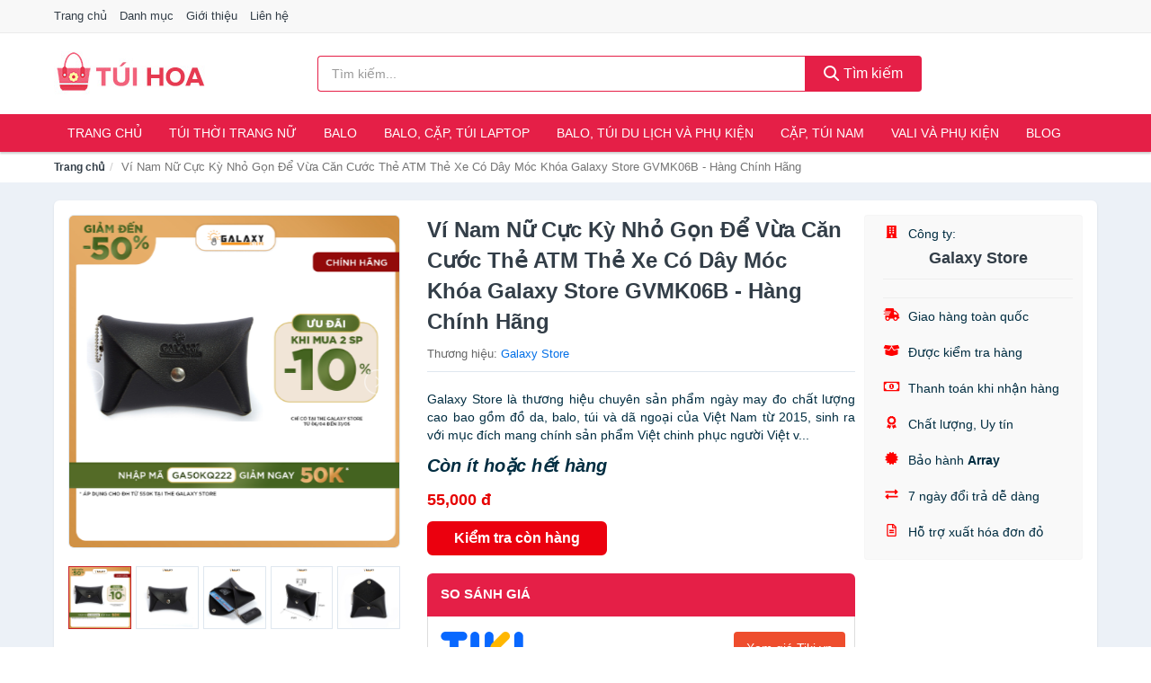

--- FILE ---
content_type: text/html; charset=UTF-8
request_url: https://tuihoa.com/vi-nam-nu-cuc-ky-nho-gon-de-vua-nti89894911.html
body_size: 11542
content:
<!DOCTYPE html><html lang="vi"><head prefix="og: http://ogp.me/ns# fb: http://ogp.me/ns/fb# article: http://ogp.me/ns/article#"><meta charset="utf-8"><!--[if IE]><meta http-equiv='X-UA-Compatible' content='IE=edge,chrome=1'><![endif]--><meta name="viewport" content="width=device-width,minimum-scale=1,initial-scale=1"><title>Ví Nam Nữ Cực Kỳ Nhỏ Gọn Để Vừa Căn Cước Thẻ ATM Thẻ Xe Có Dây Móc Khóa Galaxy Store GVMK06B - Hàng Chính Hãng | TuiHoa.com</title><meta name="description" content="Galaxy Store là thương hiệu chuyên sản phẩm ngày may đo chất lượng cao bao gồm đồ da, balo, túi và dã ngoại của Việt Nam từ 2015, sinh ra với mục đích mang chính sản phẩm Việt chinh phục người Việt v..."><meta name="keywords" content="Ví Nam Nữ Cực Kỳ Nhỏ Gọn Để Vừa Căn Cước Thẻ ATM Thẻ Xe Có Dây Móc Khóa Galaxy Store GVMK06B - Hàng Chính Hãng"><meta name="robots" content="noodp"/><meta itemprop="name" content="Ví Nam Nữ Cực Kỳ Nhỏ Gọn Để Vừa Căn Cước Thẻ ATM Thẻ Xe Có Dây Móc Khóa Galaxy Store GVMK06B - Hàng Chính Hãng | TuiHoa.com"><meta itemprop="description" content="Galaxy Store là thương hiệu chuyên sản phẩm ngày may đo chất lượng cao bao gồm đồ da, balo, túi và dã ngoại của Việt Nam từ 2015, sinh ra với mục đích mang chính sản phẩm Việt chinh phục người Việt v..."><meta itemprop="image" content="https://salt.tikicdn.com/ts/product/c0/3e/7e/99e87a67960be11183be7e3bcc912f7a.jpg"><meta name="twitter:card" content="summary"><meta name="twitter:site" content="TuiHoa.com"><meta name="twitter:title" content="Ví Nam Nữ Cực Kỳ Nhỏ Gọn Để Vừa Căn Cước Thẻ ATM Thẻ Xe Có Dây Móc Khóa Galaxy Store GVMK06B - Hàng Chính Hãng | TuiHoa.com"><meta name="twitter:description" content="Galaxy Store là thương hiệu chuyên sản phẩm ngày may đo chất lượng cao bao gồm đồ da, balo, túi và dã ngoại của Việt Nam từ 2015, sinh ra với mục đích mang chính sản phẩm Việt chinh phục người Việt v..."><meta name="twitter:creator" content="@TuiHoa"><meta name="twitter:image" content="https://salt.tikicdn.com/ts/product/c0/3e/7e/99e87a67960be11183be7e3bcc912f7a.jpg"><meta property="og:title" content="Ví Nam Nữ Cực Kỳ Nhỏ Gọn Để Vừa Căn Cước Thẻ ATM Thẻ Xe Có Dây Móc Khóa Galaxy Store GVMK06B - Hàng Chính Hãng | TuiHoa.com" /><meta property="og:type" content="website" /><meta property="og:url" content="https://tuihoa.com/vi-nam-nu-cuc-ky-nho-gon-de-vua-nti89894911.html" /><meta property="og:image" content="https://salt.tikicdn.com/ts/product/c0/3e/7e/99e87a67960be11183be7e3bcc912f7a.jpg" /><meta property="og:description" content="Galaxy Store là thương hiệu chuyên sản phẩm ngày may đo chất lượng cao bao gồm đồ da, balo, túi và dã ngoại của Việt Nam từ 2015, sinh ra với mục đích mang chính sản phẩm Việt chinh phục người Việt v..." /><meta property="og:locale" content="vi_VN" /><meta property="og:site_name" content="Túi Hoa" /><meta property="fb:app_id" content="2473310279602460"/><link rel="canonical" href="https://tuihoa.com/vi-nam-nu-cuc-ky-nho-gon-de-vua-nti89894911.html" /><link rel="apple-touch-icon" sizes="180x180" href="https://c.mgg.vn/d/tuihoa.com/img/icons/apple-touch-icon.png"><link rel="icon" type="image/png" sizes="32x32" href="https://c.mgg.vn/d/tuihoa.com/img/icons/favicon-32x32.png"><link rel="icon" type="image/png" sizes="16x16" href="https://c.mgg.vn/d/tuihoa.com/img/icons/favicon-16x16.png"><link rel="manifest" href="https://tuihoa.com/webmanifest.json"><link rel="mask-icon" href="https://c.mgg.vn/d/tuihoa.com/img/icons/safari-pinned-tab.svg" color="#dc2140"><link rel="shortcut icon" href="/favicon.ico"><meta name="apple-mobile-web-app-title" content="Túi Hoa"><meta name="application-name" content="Túi Hoa"><meta name="msapplication-TileColor" content="#dc2140"><meta name="msapplication-TileImage" content="https://c.mgg.vn/d/tuihoa.com/img/icons/mstile-144x144.png"><meta name="msapplication-config" content="https://c.mgg.vn/d/tuihoa.com/img/icons/browserconfig.xml"><meta name="theme-color" content="#dc2140"><style type="text/css">html{font-family:-apple-system,BlinkMacSystemFont,"Segoe UI",Roboto,"Helvetica Neue",Arial,"Noto Sans",sans-serif,"Apple Color Emoji","Segoe UI Emoji","Segoe UI Symbol","Noto Color Emoji";-webkit-text-size-adjust:100%;-ms-text-size-adjust:100%}body{margin:0}article,aside,details,figcaption,figure,footer,header,hgroup,main,menu,nav,section,summary{display:block}audio,canvas,progress,video{display:inline-block;vertical-align:baseline}audio:not([controls]){display:none;height:0}[hidden],template{display:none}a{background-color:transparent}a:active,a:hover{outline:0}abbr[title]{border-bottom:1px dotted}b,strong{font-weight:600}dfn{font-style:italic}h1{margin:.67em 0;font-size:2em}mark{color:#000;background:#ff0}small{font-size:80%}sub,sup{position:relative;font-size:75%;line-height:0;vertical-align:baseline}sup{top:-.5em}sub{bottom:-.25em}img{border:0}svg:not(:root){overflow:hidden}figure{margin:1em 40px}hr{height:0;-webkit-box-sizing:content-box;-moz-box-sizing:content-box;box-sizing:content-box}pre{overflow:auto}code,kbd,pre,samp{font-family:monospace,monospace;font-size:1em}button,input,optgroup,select,textarea{margin:0;font:inherit;color:inherit}button{overflow:visible}button,select{text-transform:none}button,html input[type=button],input[type=reset],input[type=submit]{-webkit-appearance:button;cursor:pointer}button[disabled],html input[disabled]{cursor:default}button::-moz-focus-inner,input::-moz-focus-inner{padding:0;border:0}input{line-height:normal}input[type=checkbox],input[type=radio]{-webkit-box-sizing:border-box;-moz-box-sizing:border-box;box-sizing:border-box;padding:0}input[type=number]::-webkit-inner-spin-button,input[type=number]::-webkit-outer-spin-button{height:auto}input[type=search]{-webkit-box-sizing:content-box;-moz-box-sizing:content-box;box-sizing:content-box;-webkit-appearance:textfield}input[type=search]::-webkit-search-cancel-button,input[type=search]::-webkit-search-decoration{-webkit-appearance:none}fieldset{padding:.35em .625em .75em;margin:0 2px;border:1px solid silver}legend{padding:0;border:0}textarea{overflow:auto}optgroup{font-weight:600}table{border-spacing:0;border-collapse:collapse}td,th{padding:0}</style><link href="https://c.mgg.vn/d/tuihoa.com/css/s1.css" rel="stylesheet"><!--[if lt IE 9]><script src="https://oss.maxcdn.com/html5shiv/3.7.3/html5shiv.min.js"></script><script src="https://oss.maxcdn.com/respond/1.4.2/respond.min.js"></script><![endif]--><link rel="amphtml" href="https://tuihoa.com/vi-nam-nu-cuc-ky-nho-gon-de-vua-nti89894911.html?amp"><link href="https://c.mgg.vn/d/a/ls.css" rel="stylesheet"><script src="https://cdn.onesignal.com/sdks/OneSignalSDK.js" async=""></script><script>var OneSignal = window.OneSignal || [];OneSignal.push(function() {OneSignal.init({appId: "41e7f9b6-2e74-4b14-810c-81be52502b92"});});</script></head><body itemscope="" itemtype="http://schema.org/WebPage"><div id="header-top"><header itemscope="" itemtype="http://schema.org/WPHeader"><div id="top-header" class="hidden-xs"><div class="container"><div class="row"><div class="col-sm-12"><a href="https://tuihoa.com/" title="Trang chủ">Trang chủ</a> <a href="https://tuihoa.com/danh-muc/" title="Danh mục">Danh mục</a> <a href="https://tuihoa.com/p/gioi-thieu.html" title="Giới thiệu">Giới thiệu</a> <a href="https://tuihoa.com/p/lien-he.html" title="Liên hệ">Liên hệ</a></div></div></div></div><div id="main-header"><div class="container"><div class="row"><div class="col-xs-12 col-sm-4 col-md-3"><button type="button" class="visible-xs bnam-menu is-closed" data-toggle="offcanvas" aria-label="Menu"><span class="hamb-top"></span><span class="hamb-middle"></span><span class="hamb-bottom"></span></button><a href="https://tuihoa.com/" class="logo" itemprop="headline" title="TuiHoa.com"><img data-original="https://c.mgg.vn/d/tuihoa.com/img/logo_header.jpg" class="lazy" alt="Túi Hoa" src="[data-uri]" width="auto" height="auto"><noscript><img src="https://c.mgg.vn/d/tuihoa.com/img/logo_header.jpg" alt="Túi Hoa" srcset="https://c.mgg.vn/d/tuihoa.com/img/logo_header@2x.jpg 2x"></noscript><span class="hidden" itemprop="description">Túi Hoa</span></a></div><div id="header-search" class="hidden-xs col-sm-8 col-md-7"><form method="GET" action="https://tuihoa.com/" itemprop="potentialAction" itemscope="" itemtype="http://schema.org/SearchAction"><meta itemprop="target" content="https://tuihoa.com/?s={s}"><div class="input-group form"><input type="text" name="s" class="form-control" placeholder="Tìm kiếm..." aria-label="Tìm kiếm thương hiệu" value="" id="search-top"><span class="input-group-btn"><button class="btn btn-search-top" type="submit"><span class="s-icon"><span class="s-icon-circle"></span><span class="s-icon-rectangle"></span></span> Tìm kiếm</button></span></div></form></div></div></div></div></header></div><div id="search-mobi" class="container visible-xs"><div class="row"><div class="col-xs-12"><form method="GET" action="https://tuihoa.com/"><div class="input-group form"><input name="s" class="search-top form-control" placeholder="Tìm kiếm..." value="" type="text" aria-label="Tìm kiếm thương hiệu"><span class="input-group-btn"><button class="btn btn-danger btn-search-top" type="submit">Tìm kiếm</button></span></div></form></div></div></div><div id="header-nav"><div class="container"><nav id="main-nav" itemscope itemtype="http://schema.org/SiteNavigationElement" aria-label="Main navigation"><ul class="menu"><li><a href="https://tuihoa.com/" title="Trang chủ">Trang chủ</a></li><li class="dropdown o-col"><a href="https://tuihoa.com/tui-thoi-trang-nu-976/" title="Túi thời trang nữ">Túi thời trang nữ</a><ul class="dropdown-menu"><li><a href="https://tuihoa.com/tui-deo-vai-nu-4559/" title="Túi tote nữ">Túi tote nữ</a></li><li><a href="https://tuihoa.com/tui-deo-cheo-tui-deo-vai-nu-4558/" title="Túi đeo chéo, túi đeo vai nữ">Túi đeo chéo, túi đeo vai nữ</a></li><li><a href="https://tuihoa.com/tui-cam-tay-nu-4560/" title="Túi xách tay nữ">Túi xách tay nữ</a></li><li><a href="https://tuihoa.com/vi-bop-nu-4561/" title="Ví nữ">Ví nữ</a></li><li><a href="https://tuihoa.com/phu-kien-tui-8352/" title="Phụ kiện túi">Phụ kiện túi</a></li></ul></li><li class="dropdown o-col"><a href="https://tuihoa.com/balo-27608/" title="Balo">Balo</a><ul class="dropdown-menu"><li><a href="https://tuihoa.com/balo-day-rut-27610/" title="Balo dây rút">Balo dây rút</a></li><li><a href="https://tuihoa.com/balo-mini-8351/" title="Balo mini">Balo mini</a></li><li><a href="https://tuihoa.com/balo-thoi-trang-6522/" title="Balo thời trang">Balo thời trang</a></li></ul></li><li class="dropdown o-col"><a href="https://tuihoa.com/balo-cap-tui-laptop-27612/" title="Balo, cặp, túi laptop">Balo, cặp, túi laptop</a><ul class="dropdown-menu"><li><a href="https://tuihoa.com/balo-laptop-6521/" title="Balo laptop">Balo laptop</a></li><li><a href="https://tuihoa.com/cap-laptop-6524/" title="Cặp đựng laptop">Cặp đựng laptop</a></li><li><a href="https://tuihoa.com/tui-chong-soc-6525/" title="Túi chống sốc">Túi chống sốc</a></li></ul></li><li class="dropdown o-col"><a href="https://tuihoa.com/balo-tui-du-lich-va-phu-kien-8387/" title="Balo, túi du lịch và phụ kiện">Balo, túi du lịch và phụ kiện</a><ul class="dropdown-menu"><li><a href="https://tuihoa.com/balo-du-lich-6523/" title="Balo du lịch, phượt">Balo du lịch, phượt</a></li><li><a href="https://tuihoa.com/vi-passport-8388/" title="Ví passport">Ví passport</a></li><li><a href="https://tuihoa.com/tui-trong-tui-du-lich-7566/" title="Túi trống, túi du lịch">Túi trống, túi du lịch</a></li><li><a href="https://tuihoa.com/tui-phu-kien-27614/" title="Túi phụ kiện">Túi phụ kiện</a></li><li><a href="https://tuihoa.com/phu-kien-du-lich-khac-8391/" title="Phụ kiện du lịch khác">Phụ kiện du lịch khác</a></li></ul></li><li class="dropdown o-col"><a href="https://tuihoa.com/cap-tui-nam-27616/" title="Cặp, túi nam">Cặp, túi nam</a><ul class="dropdown-menu"><li><a href="https://tuihoa.com/tui-xach-cong-so-nam-5337/" title="Túi xách công sở nam">Túi xách công sở nam</a></li><li><a href="https://tuihoa.com/phu-kien-nam-tui-xach-958/" title="Túi đeo chéo nam">Túi đeo chéo nam</a></li></ul></li><li class="dropdown o-col"><a href="https://tuihoa.com/vali-va-phu-kien-6526/" title="Vali và phụ kiện">Vali và phụ kiện</a><ul class="dropdown-menu"><li><a href="https://tuihoa.com/vali-cac-loai-7564/" title="Vali">Vali</a></li><li><a href="https://tuihoa.com/bo-vali-cac-loai-7565/" title="Bộ vali">Bộ vali</a></li><li><a href="https://tuihoa.com/phu-kien-vali-8390/" title="Phụ kiện vali">Phụ kiện vali</a></li></ul></li><li><a href="https://tuihoa.com/blog/" title="Blog">Blog</a></li></ul></nav></div></div><div class="overlay"></div><script type="application/ld+json">{"@context":"http://schema.org","@type":"BreadcrumbList","itemListElement":[{"@type":"ListItem","position":1,"item":{"@id":"https://tuihoa.com/","name":"Túi Hoa"}},{"@type":"ListItem","position":2,"item":{"@id":"https://tuihoa.com/vi-nam-nu-cuc-ky-nho-gon-de-vua-nti89894911.html","name":"Ví Nam Nữ Cực Kỳ Nhỏ Gọn Để Vừa Căn Cước Thẻ ATM Thẻ Xe Có Dây Móc Khóa Galaxy Store GVMK06B - Hàng Chính Hãng"}}]}</script><div id="breadcrumb"><div class="container"><ol class="breadcrumb"><li><a href="https://tuihoa.com/" title="Trang chủ Túi Hoa">Trang chủ</a></li><li class="active hidden-xs">Ví Nam Nữ Cực Kỳ Nhỏ Gọn Để Vừa Căn Cước Thẻ ATM Thẻ Xe Có Dây Móc Khóa Galaxy Store GVMK06B - Hàng Chính Hãng</li></ol></div></div><script type="application/ld+json">{"@context":"http://schema.org/","@type":"Product","name":"V\u00ed Nam N\u1eef C\u1ef1c K\u1ef3 Nh\u1ecf G\u1ecdn \u0110\u1ec3 V\u1eeba C\u0103n C\u01b0\u1edbc Th\u1ebb ATM Th\u1ebb Xe C\u00f3 D\u00e2y M\u00f3c Kh\u00f3a Galaxy Store GVMK06B - H\u00e0ng Ch\u00ednh H\u00e3ng","image":"https://salt.tikicdn.com/ts/product/c0/3e/7e/99e87a67960be11183be7e3bcc912f7a.jpg","description":"Galaxy Store l\u00e0 th\u01b0\u01a1ng hi\u1ec7u chuy\u00ean s\u1ea3n ph\u1ea9m ng\u00e0y may \u0111o ch\u1ea5t l\u01b0\u1ee3ng cao bao g\u1ed3m \u0111\u1ed3 da, balo, t\u00fai v\u00e0 d\u00e3 ngo\u1ea1i c\u1ee7a Vi\u1ec7t Nam t\u1eeb 2015, sinh ra v\u1edbi m\u1ee5c \u0111\u00edch mang ch\u00ednh s\u1ea3n ph\u1ea9m Vi\u1ec7t chinh ph\u1ee5c ng\u01b0\u1eddi Vi\u1ec7t v...","url":"https://tuihoa.com/vi-nam-nu-cuc-ky-nho-gon-de-vua-nti89894911.html","itemCondition":"http://schema.org/NewCondition","sku":"6692130942210","mpn":"6692130942210","brand":{"@type":"Thing","name":"Galaxy Store"},"offers":{"@type":"Offer","price":55000,"priceCurrency":"VND","priceValidUntil":"2027-12-31","url":"https://tuihoa.com/vi-nam-nu-cuc-ky-nho-gon-de-vua-nti89894911.html","itemCondition":"http://schema.org/NewCondition","availability":"http://schema.org/InStock","seller":{"@type":"Organization","name":"Galaxy Store"}}}</script><main><div id="product_main" class="page-wrapper"><div class="container"><section><div class="product-detail div-shadow"><div class="row"><div class="col-xs-12 col-sm-4"><ul id="imageGallery" class="gallery list-unstyled" style="max-height:660px;overflow:hidden"><li data-thumb="https://salt.tikicdn.com/cache/280x280/ts/product/c0/3e/7e/99e87a67960be11183be7e3bcc912f7a.jpg" data-src="https://salt.tikicdn.com/ts/product/c0/3e/7e/99e87a67960be11183be7e3bcc912f7a.jpg"><img src="https://salt.tikicdn.com/ts/product/c0/3e/7e/99e87a67960be11183be7e3bcc912f7a.jpg" alt="Ví Nam Nữ Cực Kỳ Nhỏ Gọn Để Vừa Căn Cước Thẻ ATM Thẻ Xe Có Dây Móc Khóa Galaxy Store GVMK06B - Hàng Chính Hãng" /></li><li data-thumb="https://salt.tikicdn.com/cache/280x280/ts/product/1a/12/5a/41a66e0e3dfa45a72f318a086682b2c4.jpg" data-src="https://salt.tikicdn.com/ts/product/1a/12/5a/41a66e0e3dfa45a72f318a086682b2c4.jpg"><img src="https://salt.tikicdn.com/ts/product/1a/12/5a/41a66e0e3dfa45a72f318a086682b2c4.jpg" alt="Ví Nam Nữ Cực Kỳ Nhỏ Gọn Để Vừa Căn Cước Thẻ ATM Thẻ Xe Có Dây Móc Khóa Galaxy Store GVMK06B - Hàng Chính Hãng" /></li><li data-thumb="https://salt.tikicdn.com/cache/280x280/ts/product/45/64/63/f5c1963fd08497e05395050447e7da03.jpg" data-src="https://salt.tikicdn.com/ts/product/45/64/63/f5c1963fd08497e05395050447e7da03.jpg"><img src="https://salt.tikicdn.com/ts/product/45/64/63/f5c1963fd08497e05395050447e7da03.jpg" alt="Ví Nam Nữ Cực Kỳ Nhỏ Gọn Để Vừa Căn Cước Thẻ ATM Thẻ Xe Có Dây Móc Khóa Galaxy Store GVMK06B - Hàng Chính Hãng" /></li><li data-thumb="https://salt.tikicdn.com/cache/280x280/ts/product/85/f8/5b/421f65c5d0d828078452e7fbbda57bd4.jpg" data-src="https://salt.tikicdn.com/ts/product/85/f8/5b/421f65c5d0d828078452e7fbbda57bd4.jpg"><img src="https://salt.tikicdn.com/ts/product/85/f8/5b/421f65c5d0d828078452e7fbbda57bd4.jpg" alt="Ví Nam Nữ Cực Kỳ Nhỏ Gọn Để Vừa Căn Cước Thẻ ATM Thẻ Xe Có Dây Móc Khóa Galaxy Store GVMK06B - Hàng Chính Hãng" /></li><li data-thumb="https://salt.tikicdn.com/cache/280x280/ts/product/8b/14/5c/05188ec18d8a8461009bdb6b47405400.jpg" data-src="https://salt.tikicdn.com/ts/product/8b/14/5c/05188ec18d8a8461009bdb6b47405400.jpg"><img src="https://salt.tikicdn.com/ts/product/8b/14/5c/05188ec18d8a8461009bdb6b47405400.jpg" alt="Ví Nam Nữ Cực Kỳ Nhỏ Gọn Để Vừa Căn Cước Thẻ ATM Thẻ Xe Có Dây Móc Khóa Galaxy Store GVMK06B - Hàng Chính Hãng" /></li><li data-thumb="https://salt.tikicdn.com/cache/280x280/ts/product/90/b4/be/428c1eebc5ba1b7af2297359de72f69e.jpg" data-src="https://salt.tikicdn.com/ts/product/90/b4/be/428c1eebc5ba1b7af2297359de72f69e.jpg"><img src="https://salt.tikicdn.com/ts/product/90/b4/be/428c1eebc5ba1b7af2297359de72f69e.jpg" alt="Ví Nam Nữ Cực Kỳ Nhỏ Gọn Để Vừa Căn Cước Thẻ ATM Thẻ Xe Có Dây Móc Khóa Galaxy Store GVMK06B - Hàng Chính Hãng" /></li><li data-thumb="https://salt.tikicdn.com/cache/280x280/ts/product/0f/b0/11/b10e17556d447475a80302e54ba528da.jpg" data-src="https://salt.tikicdn.com/ts/product/0f/b0/11/b10e17556d447475a80302e54ba528da.jpg"><img src="https://salt.tikicdn.com/ts/product/0f/b0/11/b10e17556d447475a80302e54ba528da.jpg" alt="Ví Nam Nữ Cực Kỳ Nhỏ Gọn Để Vừa Căn Cước Thẻ ATM Thẻ Xe Có Dây Móc Khóa Galaxy Store GVMK06B - Hàng Chính Hãng" /></li><li data-thumb="https://salt.tikicdn.com/cache/280x280/ts/product/b5/85/b6/f1882d6b5c9e1cb18f9c35a0892f17c7.jpg" data-src="https://salt.tikicdn.com/ts/product/b5/85/b6/f1882d6b5c9e1cb18f9c35a0892f17c7.jpg"><img src="https://salt.tikicdn.com/ts/product/b5/85/b6/f1882d6b5c9e1cb18f9c35a0892f17c7.jpg" alt="Ví Nam Nữ Cực Kỳ Nhỏ Gọn Để Vừa Căn Cước Thẻ ATM Thẻ Xe Có Dây Móc Khóa Galaxy Store GVMK06B - Hàng Chính Hãng" /></li><li data-thumb="https://salt.tikicdn.com/cache/280x280/ts/product/95/53/da/e5554037afcd338d6ec37c7c2b90ccf0.jpg" data-src="https://salt.tikicdn.com/ts/product/95/53/da/e5554037afcd338d6ec37c7c2b90ccf0.jpg"><img src="https://salt.tikicdn.com/ts/product/95/53/da/e5554037afcd338d6ec37c7c2b90ccf0.jpg" alt="Ví Nam Nữ Cực Kỳ Nhỏ Gọn Để Vừa Căn Cước Thẻ ATM Thẻ Xe Có Dây Móc Khóa Galaxy Store GVMK06B - Hàng Chính Hãng" /></li><li data-thumb="https://salt.tikicdn.com/cache/280x280/ts/product/91/17/43/39de465658caf500c2aacdb035996eef.jpg" data-src="https://salt.tikicdn.com/ts/product/91/17/43/39de465658caf500c2aacdb035996eef.jpg"><img src="https://salt.tikicdn.com/ts/product/91/17/43/39de465658caf500c2aacdb035996eef.jpg" alt="Ví Nam Nữ Cực Kỳ Nhỏ Gọn Để Vừa Căn Cước Thẻ ATM Thẻ Xe Có Dây Móc Khóa Galaxy Store GVMK06B - Hàng Chính Hãng" /></li><li data-thumb="https://salt.tikicdn.com/cache/280x280/ts/product/f9/7f/fa/86627a78bfbeea7513079b5038fb5a4a.jpg" data-src="https://salt.tikicdn.com/ts/product/f9/7f/fa/86627a78bfbeea7513079b5038fb5a4a.jpg"><img src="https://salt.tikicdn.com/ts/product/f9/7f/fa/86627a78bfbeea7513079b5038fb5a4a.jpg" alt="Ví Nam Nữ Cực Kỳ Nhỏ Gọn Để Vừa Căn Cước Thẻ ATM Thẻ Xe Có Dây Móc Khóa Galaxy Store GVMK06B - Hàng Chính Hãng" /></li><li data-thumb="https://salt.tikicdn.com/cache/280x280/ts/product/6c/fe/56/09cf829ab4c60b95ac930b0953519209.jpg" data-src="https://salt.tikicdn.com/ts/product/6c/fe/56/09cf829ab4c60b95ac930b0953519209.jpg"><img src="https://salt.tikicdn.com/ts/product/6c/fe/56/09cf829ab4c60b95ac930b0953519209.jpg" alt="Ví Nam Nữ Cực Kỳ Nhỏ Gọn Để Vừa Căn Cước Thẻ ATM Thẻ Xe Có Dây Móc Khóa Galaxy Store GVMK06B - Hàng Chính Hãng" /></li></ul></div><div class="col-xs-12 col-sm-8"><div class="row"><div class="col-xs-12 col-sm-8"><div id="product-short"><div class="product-head"><h1 class="page-title">Ví Nam Nữ Cực Kỳ Nhỏ Gọn Để Vừa Căn Cước Thẻ ATM Thẻ Xe Có Dây Móc Khóa Galaxy Store GVMK06B - Hàng Chính Hãng</h1><span class="brand" style="margin-bottom:5px">Thương hiệu: <a href="https://tuihoa.com/thuong-hieu/galaxy-store/" title="Thương hiệu Galaxy Store">Galaxy Store</a></span></div><div id="product-att"><h2 class="hidden">Mô tả ngắn</h2>Galaxy Store là thương hiệu chuyên sản phẩm ngày may đo chất lượng cao bao gồm đồ da, balo, túi và dã ngoại của Việt Nam từ 2015, sinh ra với mục đích mang chính sản phẩm Việt chinh phục người Việt v...</div><div class="product-price-wrap"><div class="product-status"><strong><i>Còn ít hoặc hết hàng</i></strong></div><div class="product-price">55,000 đ</div><div class="wrap-btn-buy"><a href="#So_Sanh_Gia" class="hidden ssg" title="So Sánh Giá"><svg viewBox="0 0 15 15" id="showMenu" tabindex="0"><path d="m .5.5h2.2l2.5 10.5h7.2l2.1-7.5h-10.8" fill="none" stroke-linecap="round" stroke-linejoin="round" stroke-miterlimit="10"></path><circle cx="6" cy="13.5" r="1"></circle><circle cx="11.5" cy="13.5" r="1"></circle><path d="m7.5 7h3" fill="none" stroke-linecap="round" stroke-miterlimit="10"></path><path d="m9 8.5v-3" fill="none" stroke-linecap="round" stroke-miterlimit="10"></path></svg> SO SÁNH GIÁ</a><a href="https://tuihoa.com/mua/ti89893984.html" target="_blank" class="btn btn-danger btn-buy-now" title="Kiểm tra tình trạng còn hàng hay hết" rel="nofollow">Kiểm tra còn hàng</a></div><div class="check-price" id="So_Sanh_Gia"><h3>So sánh giá <span class="hidden ssg-close">&times;</span></h3><ul><li><a href="https://tuihoa.com/mua/ti89893984.html?d=tiki" target="_blank" title="Check giá Tiki" rel="nofollow"><img data-original="https://c.mgg.vn/d/a/tiki.png" src="[data-uri]" alt="Tiki" class="lazy" style="width:100px;height:50px"><span class="btn btn-danger">Xem giá Tiki.vn</span></a></li><li><a href="https://tuihoa.com/mua/ti89893984.html?d=lazada" target="_blank" title="Check giá Lazada" rel="nofollow"><img data-original="https://c.mgg.vn/d/a/lazada.png" src="[data-uri]" alt="Lazada" class="lazy" style="width:100px;height:50px"><span class="btn btn-danger">Xem giá Lazada</span></a></li><li><a href="https://tuihoa.com/mua/ti89893984.html?d=shopee" target="_blank" title="Check giá Shopee" rel="nofollow"><img data-original="https://c.mgg.vn/d/a/shopee.png" src="[data-uri]" alt="Shopee" class="lazy" style="width:100px;height:50px"><span class="btn btn-danger">Xem giá Shopee</span></a></li></ul></div></div></div></div><div class="col-xs-12 col-sm-4"><div id="product-seller"><style type="text/css">.right-box-tiki{background-color:#f9f9f9;border:1px solid #f6f6f6;padding:10px 10px 10px 20px;border-radius:3px}.right-box-tiki ul{list-style:none;padding:0;margin:0}.right-box-tiki ul li{padding:10px 0}.right-box-tiki i{color:#fe0100;padding-right:5px}.right-box-tiki svg{color:#fe0100;padding-right:5px;height:14px;fill:currentColor;min-width:24px}.right-box-tiki .right-box-seller{display:block;padding-bottom:10px;border-bottom:1px solid #eee}.right-box-tiki .right-box-seller .right-box-a{display:block;text-align:center;font-size:18px;padding-top:5px;padding-bottom:10px;border-bottom:1px solid #eee;margin-bottom:10px}@media only screen and (max-width: 767px) {.right-box-tiki{padding:5px 5px 5px 10px}.right-box-tiki ul li{padding:5px 0}}</style><div class="right-box-tiki"><div class="right-box-seller"><span><svg xmlns="http://www.w3.org/2000/svg" viewBox="0 0 448 512"><path d="M436 480h-20V24c0-13.255-10.745-24-24-24H56C42.745 0 32 10.745 32 24v456H12c-6.627 0-12 5.373-12 12v20h448v-20c0-6.627-5.373-12-12-12zM128 76c0-6.627 5.373-12 12-12h40c6.627 0 12 5.373 12 12v40c0 6.627-5.373 12-12 12h-40c-6.627 0-12-5.373-12-12V76zm0 96c0-6.627 5.373-12 12-12h40c6.627 0 12 5.373 12 12v40c0 6.627-5.373 12-12 12h-40c-6.627 0-12-5.373-12-12v-40zm52 148h-40c-6.627 0-12-5.373-12-12v-40c0-6.627 5.373-12 12-12h40c6.627 0 12 5.373 12 12v40c0 6.627-5.373 12-12 12zm76 160h-64v-84c0-6.627 5.373-12 12-12h40c6.627 0 12 5.373 12 12v84zm64-172c0 6.627-5.373 12-12 12h-40c-6.627 0-12-5.373-12-12v-40c0-6.627 5.373-12 12-12h40c6.627 0 12 5.373 12 12v40zm0-96c0 6.627-5.373 12-12 12h-40c-6.627 0-12-5.373-12-12v-40c0-6.627 5.373-12 12-12h40c6.627 0 12 5.373 12 12v40zm0-96c0 6.627-5.373 12-12 12h-40c-6.627 0-12-5.373-12-12V76c0-6.627 5.373-12 12-12h40c6.627 0 12 5.373 12 12v40z"/></svg> Công ty:</span><span class="right-box-a"><a href="https://tuihoa.com/cong-ty/galaxy-store/" title="Công ty Galaxy Store"><strong>Galaxy Store</strong></a></span></div><ul><li><svg xmlns="http://www.w3.org/2000/svg" viewBox="0 0 640 512"><path d="M624 352h-16V243.9c0-12.7-5.1-24.9-14.1-33.9L494 110.1c-9-9-21.2-14.1-33.9-14.1H416V48c0-26.5-21.5-48-48-48H112C85.5 0 64 21.5 64 48v48H8c-4.4 0-8 3.6-8 8v16c0 4.4 3.6 8 8 8h272c4.4 0 8 3.6 8 8v16c0 4.4-3.6 8-8 8H40c-4.4 0-8 3.6-8 8v16c0 4.4 3.6 8 8 8h208c4.4 0 8 3.6 8 8v16c0 4.4-3.6 8-8 8H8c-4.4 0-8 3.6-8 8v16c0 4.4 3.6 8 8 8h208c4.4 0 8 3.6 8 8v16c0 4.4-3.6 8-8 8H64v128c0 53 43 96 96 96s96-43 96-96h128c0 53 43 96 96 96s96-43 96-96h48c8.8 0 16-7.2 16-16v-32c0-8.8-7.2-16-16-16zM160 464c-26.5 0-48-21.5-48-48s21.5-48 48-48 48 21.5 48 48-21.5 48-48 48zm320 0c-26.5 0-48-21.5-48-48s21.5-48 48-48 48 21.5 48 48-21.5 48-48 48zm80-208H416V144h44.1l99.9 99.9V256z"/></svg> Giao hàng toàn quốc</li><li><svg xmlns="http://www.w3.org/2000/svg" viewBox="0 0 640 512"><path d="M425.7 256c-16.9 0-32.8-9-41.4-23.4L320 126l-64.2 106.6c-8.7 14.5-24.6 23.5-41.5 23.5-4.5 0-9-.6-13.3-1.9L64 215v178c0 14.7 10 27.5 24.2 31l216.2 54.1c10.2 2.5 20.9 2.5 31 0L551.8 424c14.2-3.6 24.2-16.4 24.2-31V215l-137 39.1c-4.3 1.3-8.8 1.9-13.3 1.9zm212.6-112.2L586.8 41c-3.1-6.2-9.8-9.8-16.7-8.9L320 64l91.7 152.1c3.8 6.3 11.4 9.3 18.5 7.3l197.9-56.5c9.9-2.9 14.7-13.9 10.2-23.1zM53.2 41L1.7 143.8c-4.6 9.2.3 20.2 10.1 23l197.9 56.5c7.1 2 14.7-1 18.5-7.3L320 64 69.8 32.1c-6.9-.8-13.5 2.7-16.6 8.9z"/></svg> Được kiểm tra hàng</li><li><svg xmlns="http://www.w3.org/2000/svg" viewBox="0 0 640 512"><path d="M320 144c-53.02 0-96 50.14-96 112 0 61.85 42.98 112 96 112 53 0 96-50.13 96-112 0-61.86-42.98-112-96-112zm40 168c0 4.42-3.58 8-8 8h-64c-4.42 0-8-3.58-8-8v-16c0-4.42 3.58-8 8-8h16v-55.44l-.47.31a7.992 7.992 0 0 1-11.09-2.22l-8.88-13.31a7.992 7.992 0 0 1 2.22-11.09l15.33-10.22a23.99 23.99 0 0 1 13.31-4.03H328c4.42 0 8 3.58 8 8v88h16c4.42 0 8 3.58 8 8v16zM608 64H32C14.33 64 0 78.33 0 96v320c0 17.67 14.33 32 32 32h576c17.67 0 32-14.33 32-32V96c0-17.67-14.33-32-32-32zm-16 272c-35.35 0-64 28.65-64 64H112c0-35.35-28.65-64-64-64V176c35.35 0 64-28.65 64-64h416c0 35.35 28.65 64 64 64v160z"/></svg> Thanh toán khi nhận hàng</li><li><svg xmlns="http://www.w3.org/2000/svg" viewBox="0 0 384 512"><path d="M97.12 362.63c-8.69-8.69-4.16-6.24-25.12-11.85-9.51-2.55-17.87-7.45-25.43-13.32L1.2 448.7c-4.39 10.77 3.81 22.47 15.43 22.03l52.69-2.01L105.56 507c8 8.44 22.04 5.81 26.43-4.96l52.05-127.62c-10.84 6.04-22.87 9.58-35.31 9.58-19.5 0-37.82-7.59-51.61-21.37zM382.8 448.7l-45.37-111.24c-7.56 5.88-15.92 10.77-25.43 13.32-21.07 5.64-16.45 3.18-25.12 11.85-13.79 13.78-32.12 21.37-51.62 21.37-12.44 0-24.47-3.55-35.31-9.58L252 502.04c4.39 10.77 18.44 13.4 26.43 4.96l36.25-38.28 52.69 2.01c11.62.44 19.82-11.27 15.43-22.03zM263 340c15.28-15.55 17.03-14.21 38.79-20.14 13.89-3.79 24.75-14.84 28.47-28.98 7.48-28.4 5.54-24.97 25.95-45.75 10.17-10.35 14.14-25.44 10.42-39.58-7.47-28.38-7.48-24.42 0-52.83 3.72-14.14-.25-29.23-10.42-39.58-20.41-20.78-18.47-17.36-25.95-45.75-3.72-14.14-14.58-25.19-28.47-28.98-27.88-7.61-24.52-5.62-44.95-26.41-10.17-10.35-25-14.4-38.89-10.61-27.87 7.6-23.98 7.61-51.9 0-13.89-3.79-28.72.25-38.89 10.61-20.41 20.78-17.05 18.8-44.94 26.41-13.89 3.79-24.75 14.84-28.47 28.98-7.47 28.39-5.54 24.97-25.95 45.75-10.17 10.35-14.15 25.44-10.42 39.58 7.47 28.36 7.48 24.4 0 52.82-3.72 14.14.25 29.23 10.42 39.59 20.41 20.78 18.47 17.35 25.95 45.75 3.72 14.14 14.58 25.19 28.47 28.98C104.6 325.96 106.27 325 121 340c13.23 13.47 33.84 15.88 49.74 5.82a39.676 39.676 0 0 1 42.53 0c15.89 10.06 36.5 7.65 49.73-5.82zM97.66 175.96c0-53.03 42.24-96.02 94.34-96.02s94.34 42.99 94.34 96.02-42.24 96.02-94.34 96.02-94.34-42.99-94.34-96.02z"/></svg> Chất lượng, Uy tín</li><li><svg xmlns="http://www.w3.org/2000/svg" viewBox="0 0 512 512"><path d="M458.622 255.92l45.985-45.005c13.708-12.977 7.316-36.039-10.664-40.339l-62.65-15.99 17.661-62.015c4.991-17.838-11.829-34.663-29.661-29.671l-61.994 17.667-15.984-62.671C337.085.197 313.765-6.276 300.99 7.228L256 53.57 211.011 7.229c-12.63-13.351-36.047-7.234-40.325 10.668l-15.984 62.671-61.995-17.667C74.87 57.907 58.056 74.738 63.046 92.572l17.661 62.015-62.65 15.99C.069 174.878-6.31 197.944 7.392 210.915l45.985 45.005-45.985 45.004c-13.708 12.977-7.316 36.039 10.664 40.339l62.65 15.99-17.661 62.015c-4.991 17.838 11.829 34.663 29.661 29.671l61.994-17.667 15.984 62.671c4.439 18.575 27.696 24.018 40.325 10.668L256 458.61l44.989 46.001c12.5 13.488 35.987 7.486 40.325-10.668l15.984-62.671 61.994 17.667c17.836 4.994 34.651-11.837 29.661-29.671l-17.661-62.015 62.65-15.99c17.987-4.302 24.366-27.367 10.664-40.339l-45.984-45.004z"/></svg> Bảo hành <strong>Array</strong></li><li><svg xmlns="http://www.w3.org/2000/svg" viewBox="0 0 512 512"><path d="M0 168v-16c0-13.255 10.745-24 24-24h360V80c0-21.367 25.899-32.042 40.971-16.971l80 80c9.372 9.373 9.372 24.569 0 33.941l-80 80C409.956 271.982 384 261.456 384 240v-48H24c-13.255 0-24-10.745-24-24zm488 152H128v-48c0-21.314-25.862-32.08-40.971-16.971l-80 80c-9.372 9.373-9.372 24.569 0 33.941l80 80C102.057 463.997 128 453.437 128 432v-48h360c13.255 0 24-10.745 24-24v-16c0-13.255-10.745-24-24-24z"/></svg> 7 ngày đổi trả dễ dàng</li><li><svg xmlns="http://www.w3.org/2000/svg" viewBox="0 0 384 512"><path d="M288 248v28c0 6.6-5.4 12-12 12H108c-6.6 0-12-5.4-12-12v-28c0-6.6 5.4-12 12-12h168c6.6 0 12 5.4 12 12zm-12 72H108c-6.6 0-12 5.4-12 12v28c0 6.6 5.4 12 12 12h168c6.6 0 12-5.4 12-12v-28c0-6.6-5.4-12-12-12zm108-188.1V464c0 26.5-21.5 48-48 48H48c-26.5 0-48-21.5-48-48V48C0 21.5 21.5 0 48 0h204.1C264.8 0 277 5.1 286 14.1L369.9 98c9 8.9 14.1 21.2 14.1 33.9zm-128-80V128h76.1L256 51.9zM336 464V176H232c-13.3 0-24-10.7-24-24V48H48v416h288z"/></svg> Hỗ trợ xuất hóa đơn đỏ</li></ul></div></div></div></div></div></div></div><div class="product-box"><div class="row"><div class="col-xs-12"><div class="tab-wrap div-shadow"><a href="#gioithieu" class="active">Giới thiệu<span class="hidden-xs"> sản phẩm</span></a><a href="#thongtin"><span class="hidden-xs">Thông tin </span>chi tiết</a></div><div id="product-info" class="div-shadow"><div id="gioithieu"><h2>Giới thiệu Ví Nam Nữ Cực Kỳ Nhỏ Gọn Để Vừa Căn Cước Thẻ ATM Thẻ Xe Có Dây Móc Khóa Galaxy Store GVMK06B - Hàng Chính Hãng</h2><p><strong><img src="https://salt.tikicdn.com/ts/tmp/f9/7f/fa/fe23d6278cc014fde1b2b0c0cb333d89.jpg" /></strong></p> <p><strong>Galaxy Store</strong> là thương hiệu chuyên sản phẩm ngày may đo chất lượng cao bao gồm đồ da, balo, túi và dã ngoại của Việt Nam từ 2015, sinh ra với mục đích mang chính sản phẩm Việt chinh phục người Việt với sự kết hợp mạnh mẽ bởi 3 yếu tố chất lượng, tiện dụng và thời trang.</p> <p><img src="https://salt.tikicdn.com/ts/tmp/6c/fe/56/f7b03767e3fab958b7ff4136b95f069b.jpg" /></p> <p>Nếu:</p> <p>- Bạn là fan của các loại ví nhỏ gọn</p> <p>- Bạn thích sự đơn giản và thuận tiện</p> <p>- Bạn hay sử dụng thẻ ngân hàng hoặc danh thiếp</p> <p>Thì sản phẩm này chính là lựa chọn bạn không nên bỏ qua </p> <p><strong>Đặc điểm của sản phẩm</strong></p> <p>- Phong cách thiết kế đơn giản và đa dụng</p> <p>- Chất liệu da PU được chọn lọc đảm bảo 2 yếu tố: Bền bỉ và Thời trang</p> <p>- Ví có 1 ngăn chính duy nhất</p> <p>- Trên ví kèm sẵn khoe lỗ và dây móc tháo lắp được một cách linh động</p> <p>- Dây khóa: gắn cùng móc chìa khóa hoặc cầm nắm dễ dàng</p> <p>- Nút bấm thuận tiện đóng mở nhưng vẫn rất chắc chắn</p> <p>- Màu sắc: Đa dạng. Chúng tôi nghiên cứu và chọn ra các màu sắc dễ phối đồ và xu hướng hiện đại nhất.</p> <p>- Kích thước siêu nhỏ gọn: 11 x 7.5 (cm)</p> <p>- Trọng lượng cực nhẹ: khoảng 23g</p> <p><img src="https://salt.tikicdn.com/ts/tmp/b5/85/b6/63c8a02e9ec5d11b425716a8f27bd2a7.jpg" /></p> <p> </p> <p>Lưu ý:<br />1. Do màn hình và hiệu ứng ánh sáng khác nhau, màu sắc thực tế của sản phẩm có thể hơi khác so với màu sắc hiển thị trên hình ảnh chút ít. Chúng tôi cam kết mang đến hình ảnh chân thật nhất để tránh đổi trả và không ứng ý cho khách.<br />2. Cho phép chúng tôi có sai số chút ít do sai số phép đo và thước/cân đo.</p> <p>3. Móc khóa, dây khóa, nút bấm, chất liệu da có thể được chúng tôi cải tiến tốt hơn theo góp ý của khách hàng.</p><p>Giá sản phẩm trên Tiki đã bao gồm thuế theo luật hiện hành. Bên cạnh đó, tuỳ vào loại sản phẩm, hình thức và địa chỉ giao hàng mà có thể phát sinh thêm chi phí khác như phí vận chuyển, phụ phí hàng cồng kềnh, thuế nhập khẩu (đối với đơn hàng giao từ nước ngoài có giá trị trên 1 triệu đồng).....</p><br><a href="https://giacoin.com/tienao/zaibot/" title="Giá ZAI" target="_blank" ref="noopener">Giá ZAI</a></div><div id="gioithieuthem" class="text-center" style="position: relative;top: -66px;height: 66px;width: 100%;background: linear-gradient(180deg, rgba(255,255,255,0.5) 0%, #fff 100%);padding-top: 66px;"><a href="https://tuihoa.com/mua/ti89893984.html" class="btn btn-default" target="_blank" title="Xem thêm thông tin" style="color:#0d6efd;border-color:#0d6efd">Xem thêm thông tin sản phẩm</a></div><div id="thongtin" itemscope="" itemtype="https://schema.org/Table"><h2 itemprop="about">Thông tin chi tiết</h2><div class="table-responsive"><table class="table table-bordered"><tr><th>Thời gian bảo hành</th><td>12</td></tr><tr><th>Hình thức bảo hành</th><td>Điện tử</td></tr><tr><th>Sản phẩm có được bảo hành không?</th><td>Có</td></tr><tr><th>Xuất xứ (Made in)</th><td>Việt Nam</td></tr><tr><th>Chất liệu</th><td>Da PU</td></tr><tr><th>Kích thước</th><td>Kích thước siêu nhỏ gọn: 11 x 7.5 (cm)</td></tr><tr><th>Xuất xứ thương hiệu</th><td>Việt Nam</td></tr><tr><th>Thương hiệu</th><td>Galaxy Store</td></tr><tr><th>SKU</th><td>6692130942210</td></tr></table></div></div>Liên kết: <a href="https://thefaceshop360.net/sp/loi-phan-nuoc-kiem-dau-oil-control-water-cushion-ex-spf50-pa-fmgt-refill-v203/" title="[V203] Lõi phấn nước kiềm dầu Oil Control Water Cushion EX SPF50+ PA+++ fmgt Refill" target="_blank" ref="noopener">[V203] Lõi phấn nước kiềm dầu Oil Control Water Cushion EX SPF50+ PA+++ fmgt Refill</a></div></div></div></div></section></div></div></main><footer id="footer"><div id="footer_main"><div class="container"><div class="row"><div class="col-xs-12 col-sm-8 col-md-5"><a class="footer-logo" href="https://tuihoa.com/" title="Túi Hoa"><img data-original="https://c.mgg.vn/d/tuihoa.com/img/logo_header.jpg" class="lazy" src="https://c.mgg.vn/d/tuihoa.com/img/no-pro.jpg" alt="Túi Hoa"><noscript><img src="https://c.mgg.vn/d/tuihoa.com/img/logo_header.jpg" alt="Túi Hoa"></noscript></a><p>TuiHoa.com chuyên cung cấp thông tin giá cả Balo Túi xách dành cho Nữ, Nam. Túi xách thời trang, túi đeo chéo, túi xách tay, ví nữ, vali, vali du lịch, cặp nam, túi nam, túi công sở, balo, balô, ba-lô, balo du lịch, cặp laptop, balo mini, phụ kiện túi ví... Bằng khả năng sẵn có cùng sự nỗ lực không ngừng, chúng tôi đã tổng hợp hơn 56000 sản phẩm, giúp bạn có thể so sánh giá, tìm giá rẻ nhất trước khi mua. <strong>Chúng tôi không bán hàng.</strong></p></div><div class="col-xs-12 col-sm-5 col-md-2"><h4>Về Túi Hoa</h4><ul><li><a href="https://tuihoa.com/p/gioi-thieu.html" title="Giới thiệu">Giới thiệu</a></li><li><a href="https://tuihoa.com/p/chinh-sach-bao-mat.html" title="Chính sách bảo mật">Chính sách bảo mật</a></li><li><a href="https://tuihoa.com/p/dieu-khoan-su-dung.html" title="Điều khoản sử dụng">Điều khoản sử dụng</a></li><li><a href="https://tuihoa.com/p/mien-tru-trach-nhiem.html" title="Miễn trừ trách nhiệm">Miễn trừ trách nhiệm</a></li><li><a href="https://tuihoa.com/danh-muc/" title="Danh mục">Danh mục</a></li><li><a href="https://tuihoa.com/thuong-hieu/" title="Danh sách thương hiệu">Danh sách thương hiệu</a></li><li><a href="https://tuihoa.com/cong-ty/" title="Danh sách công ty">Danh sách công ty</a></li><li><a href="https://tuihoa.com/tag/" title="Danh sách từ khóa">Danh sách từ khóa</a></li><li><a href="https://mgg.vn/ma-giam-gia/tiki-vn/" title="Mã giảm giá Tiki" target="_blank" rel="dofollow noopener">Mã giảm giá Tiki</a></li><li><a href="https://mgg.vn/ma-giam-gia/lazada/" title="Mã giảm giá Lazada" target="_blank" rel="dofollow noopener">Mã giảm giá Lazada</a></li><li><a href="https://mgg.vn/ma-giam-gia/shopee/" title="Mã giảm giá Shopee" target="_blank" rel="dofollow noopener">Mã giảm giá Shopee</a></li><li><a href="https://tuihoa.com/p/lien-he.html" title="Liên hệ">Liên hệ</a></li></ul></div><div class="col-xs-12 col-sm-5 col-md-2"><h4>Chuyên mục</h4><ul><li><a href="https://tuihoa.com/balo-28535/" title="Balo">Balo</a></li><li><a href="https://tuihoa.com/balo-cap-tui-laptop-28539/" title="Balo, cặp, túi laptop">Balo, cặp, túi laptop</a></li><li><a href="https://tuihoa.com/balo-tui-du-lich-va-phu-kien-9314/" title="Balo, túi du lịch và phụ kiện">Balo, túi du lịch và phụ kiện</a></li><li><a href="https://tuihoa.com/cap-tui-nam-28543/" title="Cặp, túi nam">Cặp, túi nam</a></li><li><a href="https://tuihoa.com/tui-thoi-trang-nu-1903/" title="Túi thời trang nữ">Túi thời trang nữ</a></li><li><a href="https://tuihoa.com/vali-va-phu-kien-7453/" title="Vali và phụ kiện">Vali và phụ kiện</a></li></ul></div><div class="col-xs-12 col-sm-6 col-md-3"><h4>Liên hệ</h4><ul><li>Địa chỉ: <strong>Túi Hoa</strong> Điện Biên Phủ, Phường 6, Quận 3, Tp.HCM</li><li>Email: lienhe@tuihoa.com</li></ul></div></div></div></div><div class="container"><div class="row"><p>Liên kết hữu ích: <a href="https://tygia.com.vn/" title="Tỷ giá" target="_blank" rel="dofollow noopener">Tỷ giá</a>, <a href="https://thefaceshop360.net/" title="The Face Shop 360" target="_blank" rel="dofollow noopener">The Face Shop 360</a>, <a href="https://giavang.org/" title="Giá Vàng" target="_blank" rel="dofollow noopener">Giá Vàng</a>, <a href="https://webgia.com/" title="Web Giá" target="_blank" rel="dofollow noopener">Web Giá</a>, <a href="https://giacoin.com/" title="GiaCoin.com" target="_blank" rel="dofollow noopener">Giá Coin</a></p></div></div><div class="container-fluid" id="footer_bottom"><div class="row"><div class="col-xs-12">© 2026 – <a href="https://tuihoa.com/" title="TuiHoa.com">TuiHoa.com</a> - <a href="https://tuihoa.com/" title="TuiHoa.com">Túi Hoa</a>.</div></div></div></footer><script src="https://c.mgg.vn/d/a/j.js"></script><script type="text/javascript">$(document).ready(function(){$('.bnam-menu, .overlay').click(function(){if ($('#header-nav').hasClass('bmenu')) {$('#header-nav').removeClass('bmenu');$('.overlay').hide();$('.bnam-menu').removeClass('is-open').addClass('is-closed');} else {$('#header-nav').addClass('bmenu');$('.overlay').show();$('.bnam-menu').removeClass('is-closed').addClass('is-open');}});0<$("img.lazy").length&&$("img.lazy").lazyload({effect:"fadeIn",effectspeed:300});
});</script>
<script src="https://c.mgg.vn/d/a/ls.js"></script><script type="text/javascript">$(".product-size ul li").click(function(){$(this).toggleClass("active");});$(document).ready(function(){$("#imageGallery").lightSlider({gallery:true,item:1,loop:true,thumbItem:5,slideMargin:0,enableDrag:true,currentPagerPosition:'left'});$(".ssg,.ssg-close").click(function(e){$(".check-price").toggleClass("active");e.preventDefault()})});</script><script defer src="https://static.cloudflareinsights.com/beacon.min.js/vcd15cbe7772f49c399c6a5babf22c1241717689176015" integrity="sha512-ZpsOmlRQV6y907TI0dKBHq9Md29nnaEIPlkf84rnaERnq6zvWvPUqr2ft8M1aS28oN72PdrCzSjY4U6VaAw1EQ==" data-cf-beacon='{"version":"2024.11.0","token":"2ed73c606f27433c9f2d9a7acc004901","r":1,"server_timing":{"name":{"cfCacheStatus":true,"cfEdge":true,"cfExtPri":true,"cfL4":true,"cfOrigin":true,"cfSpeedBrain":true},"location_startswith":null}}' crossorigin="anonymous"></script>
</body></html>